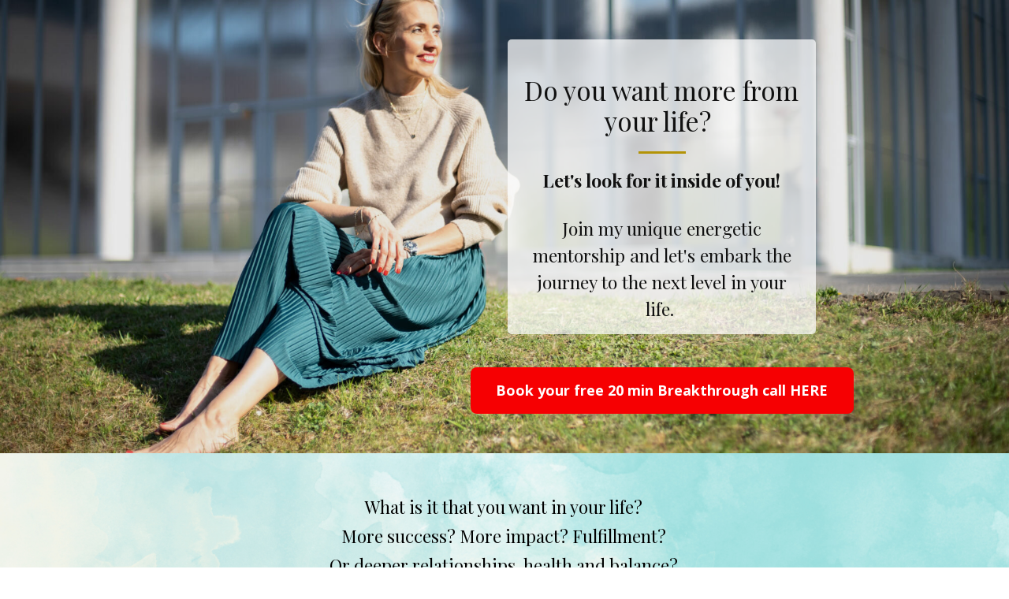

--- FILE ---
content_type: text/html; charset=UTF-8
request_url: https://verasvach.com/english/
body_size: 13306
content:
<!DOCTYPE html>
<html lang="cs">
	<head>
		<meta charset="UTF-8"/>
		<meta http-equiv="X-UA-Compatible" content="IE=edge"/>
		<meta name="viewport" content="width=device-width, initial-scale=1">
		<title>English | Vera Svach</title>

		<meta name='robots' content='max-image-preview:large' />
<link rel="alternate" type="application/rss+xml" title="Vera Svach &raquo; RSS komentářů pro English" href="https://verasvach.com/english/feed/" />
<link rel='stylesheet' id='sbi_styles-css' href='https://verasvach.com/wp-content/plugins/instagram-feed/css/sbi-styles.min.css?ver=6.6.1' type='text/css' media='all' />
<style id='wp-emoji-styles-inline-css' type='text/css'>

	img.wp-smiley, img.emoji {
		display: inline !important;
		border: none !important;
		box-shadow: none !important;
		height: 1em !important;
		width: 1em !important;
		margin: 0 0.07em !important;
		vertical-align: -0.1em !important;
		background: none !important;
		padding: 0 !important;
	}
/*# sourceURL=wp-emoji-styles-inline-css */
</style>
<link rel='stylesheet' id='titan-adminbar-styles-css' href='https://verasvach.com/wp-content/plugins/anti-spam/assets/css/admin-bar.css?ver=7.3.8' type='text/css' media='all' />
<link rel='stylesheet' id='funnels_content_css-css' href='https://verasvach.com/wp-content/themes/mioweb3/modules/funnels/css/content.css?ver=1768322535' type='text/css' media='all' />
<link rel='stylesheet' id='ve-content-style-css' href='https://verasvach.com/wp-content/themes/mioweb3/style.css?ver=1768322535' type='text/css' media='all' />
<script type="text/javascript" src="https://verasvach.com/wp-includes/js/jquery/jquery.min.js?ver=3.7.1" id="jquery-core-js"></script>
<script type="text/javascript" src="https://verasvach.com/wp-includes/js/jquery/jquery-migrate.min.js?ver=3.4.1" id="jquery-migrate-js"></script>
<link rel='shortlink' href='https://verasvach.com/?p=6851' />
<link rel="icon" type="image/png" href="https://verasvach.com/wp-content/uploads/2024/09/DSC2451-1-e1725795721396.jpg"><link rel="apple-touch-icon" href="https://verasvach.com/wp-content/uploads/2024/09/DSC2451-1-e1725795721396.jpg"><meta property="og:title" content="Coaching and Energy Healing for your Life Upgrade"/><meta property="og:image" content="https://verasvach.com/wp-content/uploads/2022/07/001_9574-1-e1657865614224.jpg"/><meta property="og:description" content="Join my unique energetic mentorship and let&#039;s embark the journey to the next level in your life. "/><meta property="og:url" content="https://verasvach.com/english/"/><meta property="og:site_name" content="Vera Svach"/><meta property="og:locale" content="cs_CZ"/><script type="text/javascript">
		var ajaxurl = "/wp-admin/admin-ajax.php";
		var locale = "cs_CZ";
		var template_directory_uri = "https://verasvach.com/wp-content/themes/mioweb3";
		</script><link id="mw_gf_Playfair_Display" href="https://fonts.googleapis.com/css?family=Playfair+Display:400,700&subset=latin,latin-ext&display=swap" rel="stylesheet" type="text/css"><link id="mw_gf_Open_Sans" href="https://fonts.googleapis.com/css?family=Open+Sans:300,400,700&subset=latin,latin-ext&display=swap" rel="stylesheet" type="text/css"><link id="mw_gf_Kaushan_Script" href="https://fonts.googleapis.com/css?family=Kaushan+Script:400&subset=latin,latin-ext&display=swap" rel="stylesheet" type="text/css"><link id="mw_gf_Jaldi" href="https://fonts.googleapis.com/css?family=Jaldi:400,700&subset=latin,latin-ext&display=swap" rel="stylesheet" type="text/css"><style></style><style>#footer .footer_end{background: rgba(238, 238, 238, 1);font-size: 15px;color: #525252;}#row_0.row_text_custom{}#row_0{background: rgba(255,255,255,1);}#row_0.row_padding_custom{padding-top:50px;padding-bottom:50px;}#row_0 .row_background_container{background-image: url(https://verasvach.com/wp-content/uploads/2022/07/001_9574-1-e1697634266593.jpg);background-position: 100% 66%;background-repeat: no-repeat;}#row_0 .row_background_container .background_overlay{background-color:rgba(0, 0, 0, 0.09);}#element_sub_0_1_0_0_0 > .element_content{--element-max-width:386px;}#element_sub_0_1_0_0_1 > .element_content{--element-max-width:777px;--element-bottom-padding:17px;}#element_sub_0_1_0_0_1 .ve_title{font-size: 33px;font-family: 'Playfair Display';font-weight: 400;line-height: 1.2;}#element_sub_0_1_0_0_1 .ve_title_decoration{background-color:#b39306;}#element_sub_0_1_0_0_2 > .element_content{--element-bottom-padding:0px;}#element_sub_0_1_0_0_2 .in_element_content{font-size: 23px;font-family: 'Playfair Display';font-weight: 400;line-height: 1.5;}#element_sub_0_1_0_0_2 .element_text_style_2{background:rgba(232,232,232,1);}#element_sub_0_1_0_0_2 .in_element_content ul li{background-position-y:calc(0.75em - 13px);}#element_0_1_0 > .element_content{--element-max-width:391px;--element-bottom-padding:0px;padding-top:0px;}#element_0_1_0 .ve_content_block{background-color:rgba(255, 255, 255, 0.73);border: 0px solid #eeeeee;}#element_0_1_0 .ve_content_block_content{padding:15px;}#element_0_1_0 .mw_expand_more{padding-bottom:15px;}#element_0_1_0 .ve_content_block_title{font-size: 20px;text-align: center;border-bottom:0px solid rgba(0,0,0,0.2);}#element_0_1_1 > .element_content{--element-bottom-padding:0px;padding-top:42px;}#element_0_1_1 .ve_content_first_button.ve_content_button_size_custom{font-size:18px;}#row_1.row_text_custom{}#row_1{background: rgba(255, 255, 255, 1);}#row_1.row_padding_custom{padding-top:50px;padding-bottom:50px;}#row_1 .row_background_container{background-image: url(https://verasvach.com/wp-content/uploads/2022/06/Velky-banner.png);background-position: 50% 50%;background-repeat: no-repeat;}#element_1_0_0 > .element_content{}#element_1_0_0 .ve_title{font-size: 22px;font-family: 'Playfair Display';color: #000000;font-weight: 400;line-height: 1.7;}#row_2.row_text_custom{}#row_2{background: rgba(255,255,255,1);margin-top:0px;margin-bottom:0px;}#row_2.row_padding_custom{padding-top:50px;padding-bottom:50px;}#row_2.row_height_custom{min-height:10px;}#row_2.row_height_custom .miocarousel_row .slide{min-height:10px;}#element_2_0_0 > .element_content{--element-bottom-padding:25px;}#element_2_0_0 .in_element_content{font-size: 27px;font-family: 'Playfair Display';font-weight: 400;line-height: 1.4;}#element_2_0_0 .element_text_style_2{background:rgba(232,232,232,1);}#element_2_0_0 .in_element_content ul li{background-position-y:calc(0.7em - 13px);}#element_2_0_1 > .element_content{--element-bottom-padding:25px;}#element_2_0_1 .in_element_content{font-size: 22px;font-family: 'Playfair Display';font-weight: 400;line-height: 1.4;}#element_2_0_1 .element_text_style_2{background:rgba(232,232,232,1);}#element_2_0_1 .in_element_content ul li{background-position-y:calc(0.7em - 13px);}#element_2_0_2 > .element_content{}#element_2_0_2 .graphic_element_hr{border-top: 4px dotted rgba(179, 147, 6, 1);}#row_3.row_text_custom{}#row_3{background: rgba(255,255,255,1);margin-top:0px;}#row_3.row_padding_custom{padding-top:50px;padding-bottom:50px;}#row_3 .row_background_container{background-image: url(https://verasvach.com/wp-content/uploads/2022/06/Velky-banner.png);background-position: 50% 50%;background-repeat: no-repeat;}#row_3 .row_background_container .background_overlay{background-color:rgba(0, 0, 0, 0);}#row_3.row_height_custom{min-height:100px;}#row_3.row_height_custom .miocarousel_row .slide{min-height:100px;}#element_3_0_0 > .element_content{}#element_3_0_0 .ve_title{font-size: 30px;font-family: 'Playfair Display';color: #000000;font-weight: 400;line-height: 1.2;}#element_3_0_1 > .element_content{}#element_3_0_1 .bullet_icon{margin-top:0px;font-size:40px;color:#399e8d;}#element_3_0_1 .mw_element_bullets li{margin-bottom:15px;}#element_3_0_1 .bullet_text{}#element_3_0_1 .bullet_text_title{color: #000000;}#element_3_0_1 .bullet_icon svg{width:40px;height:40px;fill:#399e8d;}#element_3_1_0 > .element_content{--element-max-width:1000px;}#element_3_1_0 .element_image_overlay_icon_container{background-color:rgba(0,0,0,0.3);}#element_3_1_0 .element_image_container img{object-position:48% 68%;}#row_4.row_text_custom{}#row_4{background: rgba(255, 255, 255, 1);}#row_4.row_padding_custom{padding-top:100px;padding-bottom:100px;}#row_4.row_height_custom{min-height:10px;}#row_4.row_height_custom .miocarousel_row .slide{min-height:10px;}#element_4_0_0 > .element_content{--element-max-width:1000px;}#element_4_0_0 .ve_content_testimonial_text{font-size: 15px;}#element_4_0_0 .ve_content_testimonial_name{}#element_4_0_0 .ve_content_testimonial_item_0 img{object-position:50% 50%;}#element_4_0_1 > .element_content{--element-bottom-padding:15px;padding-top:0px;}#element_4_0_1 .ve_title{font-size: 35px;font-family: 'Playfair Display';color: #000000;font-weight: 400;line-height: 1.2;}#element_4_0_2 > .element_content{--element-max-width:515px;--element-bottom-padding:18px;}#element_4_0_2 .in_element_content{font-size: 18px;font-family: 'Playfair Display';color: #808080;font-weight: 400;line-height: 1.3;}#element_4_0_2 .element_text_style_2{background:rgba(232,232,232,1);}#element_4_0_2 .in_element_content ul li{background-position-y:calc(0.65em - 13px);}#element_4_0_3 > .element_content{--element-max-width:640px;}#element_4_0_3 .mw_video_chapters_title{}#element_4_0_3 .mw_video_chapters a{}#element_4_0_4 > .element_content{--element-bottom-padding:15px;padding-top:0px;}#element_4_0_4 .ve_title{font-size: 35px;font-family: 'Playfair Display';font-weight: 400;line-height: 1.2;}#element_4_0_5 > .element_content{--element-max-width:515px;--element-bottom-padding:18px;}#element_4_0_5 .in_element_content{font-size: 18px;font-family: 'Playfair Display';color: #808080;font-weight: 400;line-height: 1.3;}#element_4_0_5 .element_text_style_2{background:rgba(232,232,232,1);}#element_4_0_5 .in_element_content ul li{background-position-y:calc(0.65em - 13px);}#element_4_0_6 > .element_content{--element-max-width:630px;}#element_4_0_6 .pricelist_title{font-size: 24px;}#element_4_0_6 .pricelist_price{font-size: 30px;}#element_4_0_6 .pricelist_popular_text{background-color:#158ebf;}#element_4_0_6 .mw_cols_pricelist_2 .pricelist_col_popular .pricelist_title{background-color:#158ebf;}#element_4_0_6 .mw_cols_pricelist_1 .pricelist_col_popular .pricelist_head{border-color:#158ebf;}#element_4_0_6 .pricelist_col_bg{background-color:#f5f5f5;}#element_4_0_6 .ve_nopopular_button.ve_content_button_size_custom{font-size:20px;}#row_5.row_text_custom{}#row_5{background: rgba(255, 255, 255, 0);}#row_5.row_padding_custom{padding-top:50px;padding-bottom:50px;}#element_5_0_0 > .element_content{--element-max-width:336px;}#element_5_0_0 .element_image_overlay_icon_container{background-color:rgba(0,0,0,0.3);}#element_5_0_0 .element_image_container img{object-position:100% 46%;}#element_5_0_0 .element_image_container{border: 5px solid #027e64;}#element_5_1_0 > .element_content{--element-bottom-padding:20px;}#element_5_1_0 .ve_title{font-size: 53px;font-family: 'Open Sans';color: #b39306;font-weight: 300;line-height: 0.8;letter-spacing: -1px;}#element_5_1_1 > .element_content{--element-max-width:1000px;--element-bottom-padding:15px;padding-top:0px;}#element_5_1_1 .in_element_content{font-size: 19px;font-family: 'Playfair Display';font-weight: 400;line-height: 1.5;}#element_5_1_1 .element_text_style_2{background:rgba(232, 232, 232, 1);}#element_5_1_1 .in_element_content ul li{background-position-y:calc(0.75em - 13px);}#row_6.row_text_custom{}#row_6{background: rgba(179, 147, 6, 0.77);}#row_6.row_padding_custom{padding-top:50px;padding-bottom:50px;}#row_6 .row_background_container{background-image: url(https://verasvach.com/wp-content/uploads/2022/06/Velky-banner.png);background-position: 50% 50%;background-repeat: no-repeat;}#element_6_0_0 > .element_content{}#element_6_0_0 .ve_title{font-size: 20px;font-family: 'Playfair Display';color: #000000;font-weight: 400;line-height: 1.4;}#element_6_0_1 > .element_content{--element-bottom-padding:0px;padding-top:1px;}#element_6_0_1 .ve_content_first_button.ve_content_button_size_custom{font-size:18px;}.ve_content_button_style_basic{color:#ffffff;background: rgba(246, 0, 2, 1);-moz-border-radius: 8px;-webkit-border-radius: 8px;-khtml-border-radius: 8px;border-radius: 8px;padding: calc(1.1em - 0px) 1.8em calc(1.1em - 0px) 1.8em;}.ve_content_button_style_basic .ve_button_subtext{}.ve_content_button_style_basic:hover{color:#ffffff;background: #c50002;}.ve_content_button_style_inverse{color:#ffffff;-moz-border-radius: 8px;-webkit-border-radius: 8px;-khtml-border-radius: 8px;border-radius: 8px;border-color:#ffffff;padding: calc(1.1em - 2px) 1.8em calc(1.1em - 2px) 1.8em;}.ve_content_button_style_inverse .ve_button_subtext{}.ve_content_button_style_inverse:hover{color:#ffffff;background: rgba(235, 30, 71, 1);border-color:#eb1e47;}.ve_content_button_style_1{color:#ffffff;background: rgba(204, 180, 50, 1);-moz-border-radius: 8px;-webkit-border-radius: 8px;-khtml-border-radius: 8px;border-radius: 8px;padding: calc(1em - 0px) 1.2em calc(1em - 0px) 1.2em;}.ve_content_button_style_1 .ve_button_subtext{}.ve_content_button_style_2{font-family: 'Open Sans';font-weight: 300;color:#ffffff;background: rgba(225, 111, 28, 1);-moz-border-radius: 0px;-webkit-border-radius: 0px;-khtml-border-radius: 0px;border-radius: 0px;padding: calc(1.1em - 0px) 1.8em calc(1.1em - 0px) 1.8em;}.ve_content_button_style_2 .ve_button_subtext{}body{background-color:#ffffff;font-size: 19px;font-family: 'Open Sans';font-weight: 400;}.row_text_auto.light_color{color:#111111;}.row_text_default{color:#111111;}.row .light_color{color:#111111;}.row .text_default{color:#111111;}a{color:#158ebf;}.row_text_auto.light_color a:not(.ve_content_button){color:#158ebf;}.row_text_default a:not(.ve_content_button){color:#158ebf;}.row .ve_content_block.text_default a:not(.ve_content_button){color:#158ebf;}a:not(.ve_content_button):hover{color:#158ebf;}.row_text_auto.light_color a:not(.ve_content_button):hover{color:#158ebf;}.row_text_default a:not(.ve_content_button):hover{color:#158ebf;}.row .ve_content_block.text_default a:not(.ve_content_button):hover{color:#158ebf;}.row_text_auto.dark_color{color:#ffffff;}.row_text_invers{color:#ffffff;}.row .text_invers{color:#ffffff;}.row .dark_color:not(.text_default){color:#ffffff;}.blog_entry_content .dark_color:not(.text_default){color:#ffffff;}.row_text_auto.dark_color a:not(.ve_content_button){color:#ffffff;}.row .dark_color:not(.text_default) a:not(.ve_content_button){color:#ffffff;}.row_text_invers a:not(.ve_content_button){color:#ffffff;}.row .ve_content_block.text_invers a:not(.ve_content_button){color:#ffffff;}.row .light_color a:not(.ve_content_button){color:#158ebf;}.row .light_color a:not(.ve_content_button):hover{color:#158ebf;}.title_element_container,.mw_element_items_style_4 .mw_element_item:not(.dark_color) .title_element_container,.mw_element_items_style_7 .mw_element_item:not(.dark_color) .title_element_container,.in_features_element_4 .mw_feature:not(.dark_color) .title_element_container,.in_element_image_text_2 .el_it_text:not(.dark_color) .title_element_container,.in_element_image_text_3 .el_it_text:not(.dark_color) .title_element_container,.entry_content h1,.entry_content h2,.entry_content h3,.entry_content h4,.entry_content h5,.entry_content h6{font-family:Jaldi;font-weight:400;line-height:1.2;}.subtitle_element_container,.mw_element_items_style_4 .mw_element_item:not(.dark_color) .subtitle_element_container,.mw_element_items_style_7 .mw_element_item:not(.dark_color) .subtitle_element_container,.in_features_element_4 .mw_feature:not(.dark_color) .subtitle_element_container,.in_element_image_text_2 .el_it_text:not(.dark_color) .subtitle_element_container,.in_element_image_text_3 .el_it_text:not(.dark_color) .subtitle_element_container{font-family:Open Sans;font-weight:400;}.entry_content h1{}.entry_content h2{}.entry_content h3{}.entry_content h4{}.entry_content h5{}.entry_content h6{}.row_fix_width,.fix_width,.fixed_width_content .visual_content_main,.row_fixed,.fixed_width_page .visual_content_main,.fixed_width_page header,.fixed_width_page footer,.fixed_narrow_width_page #wrapper,#blog-container,.ve-header-type2 .header_nav_container{max-width:970px;}@media screen and (max-width: 969px) {#row_0.row_padding_custom{}#element_sub_0_1_0_0_0 > .element_content{padding-top:0px;}#element_sub_0_1_0_0_1 > .element_content{padding-top:0px;}#element_sub_0_1_0_0_1 .ve_title{}#element_sub_0_1_0_0_2 > .element_content{padding-top:0px;}#element_sub_0_1_0_0_2 .in_element_content{}#element_0_1_0 > .element_content{padding-top:0px;}#element_0_1_1 > .element_content{padding-top:0px;}#row_1.row_padding_custom{}#element_1_0_0 > .element_content{padding-top:0px;}#element_1_0_0 .ve_title{}#row_2.row_padding_custom{}#element_2_0_0 > .element_content{padding-top:0px;}#element_2_0_0 .in_element_content{}#element_2_0_1 > .element_content{padding-top:0px;}#element_2_0_1 .in_element_content{}#element_2_0_2 > .element_content{padding-top:0px;}#row_3.row_padding_custom{}#element_3_0_0 > .element_content{padding-top:0px;}#element_3_0_0 .ve_title{}#element_3_0_1 > .element_content{padding-top:0px;}#element_3_1_0 > .element_content{padding-top:0px;}#row_4.row_padding_custom{}#element_4_0_0 > .element_content{padding-top:0px;}#element_4_0_1 > .element_content{padding-top:0px;}#element_4_0_1 .ve_title{}#element_4_0_2 > .element_content{padding-top:0px;}#element_4_0_2 .in_element_content{}#element_4_0_3 > .element_content{padding-top:0px;}#element_4_0_4 > .element_content{padding-top:0px;}#element_4_0_4 .ve_title{}#element_4_0_5 > .element_content{padding-top:0px;}#element_4_0_5 .in_element_content{}#element_4_0_6 > .element_content{padding-top:0px;}#row_5.row_padding_custom{}#element_5_0_0 > .element_content{padding-top:0px;}#element_5_1_0 > .element_content{padding-top:0px;}#element_5_1_0 .ve_title{}#element_5_1_1 > .element_content{padding-top:0px;}#element_5_1_1 .in_element_content{}#row_6.row_padding_custom{}#element_6_0_0 > .element_content{padding-top:0px;}#element_6_0_0 .ve_title{}#element_6_0_1 > .element_content{padding-top:0px;}}@media screen and (max-width: 767px) {#row_0 .row_background_container{background-image:url(https://verasvach.com/wp-content/uploads/2022/07/001_9574-1-e1697634266593-1024x684.jpg);background-position:64% 63%;}#row_0.row_padding_custom{}#element_sub_0_1_0_0_0 > .element_content{padding-top:0px;}#element_sub_0_1_0_0_1 > .element_content{padding-top:0px;}#element_sub_0_1_0_0_1 .ve_title{font-size:25px;}#element_sub_0_1_0_0_2 > .element_content{padding-top:0px;}#element_sub_0_1_0_0_2 .in_element_content{font-size:16px;}#element_0_1_0 > .element_content{padding-top:0px;}#element_0_1_1 > .element_content{padding-top:0px;}#row_1.row_padding_custom{}#element_1_0_0 > .element_content{padding-top:0px;}#element_1_0_0 .ve_title{}#row_2.row_padding_custom{}#element_2_0_0 > .element_content{padding-top:0px;}#element_2_0_0 .in_element_content{}#element_2_0_1 > .element_content{padding-top:0px;}#element_2_0_1 .in_element_content{}#element_2_0_2 > .element_content{padding-top:0px;}#row_3.row_padding_custom{}#element_3_0_0 > .element_content{padding-top:0px;}#element_3_0_0 .ve_title{}#element_3_0_1 > .element_content{padding-top:0px;}#element_3_1_0 > .element_content{padding-top:0px;}#row_4.row_padding_custom{}#element_4_0_0 > .element_content{padding-top:0px;}#element_4_0_1 > .element_content{padding-top:0px;}#element_4_0_1 .ve_title{}#element_4_0_2 > .element_content{padding-top:0px;}#element_4_0_2 .in_element_content{}#element_4_0_3 > .element_content{padding-top:0px;}#element_4_0_4 > .element_content{padding-top:0px;}#element_4_0_4 .ve_title{}#element_4_0_5 > .element_content{padding-top:0px;}#element_4_0_5 .in_element_content{}#element_4_0_6 > .element_content{padding-top:0px;}#row_5.row_padding_custom{}#element_5_0_0 > .element_content{padding-top:0px;}#element_5_1_0 > .element_content{padding-top:0px;}#element_5_1_0 .ve_title{font-size:50px;}#element_5_1_1 > .element_content{padding-top:0px;}#element_5_1_1 .in_element_content{}#row_6.row_padding_custom{}#element_6_0_0 > .element_content{padding-top:0px;}#element_6_0_0 .ve_title{font-size:22px;}#element_6_0_1 > .element_content{padding-top:0px;}}</style><!-- Facebook Pixel Code -->
<script>
!function(f,b,e,v,n,t,s)
{if(f.fbq)return;n=f.fbq=function(){n.callMethod?
n.callMethod.apply(n,arguments):n.queue.push(arguments)};
if(!f._fbq)f._fbq=n;n.push=n;n.loaded=!0;n.version='2.0';
n.queue=[];t=b.createElement(e);t.async=!0;
t.src=v;s=b.getElementsByTagName(e)[0];
s.parentNode.insertBefore(t,s)}(window, document,'script',
'https://connect.facebook.net/en_US/fbevents.js');
fbq('init', '844331969708894');
fbq('track', 'PageView');
</script>
<noscript><img height="1" width="1" style="display:none"
src="https://www.facebook.com/tr?id=844331969708894&ev=PageView&noscript=1"
/></noscript>
<!-- End Facebook Pixel Code --><!-- Google tag (gtag.js) -->
<script async src="https://www.googletagmanager.com/gtag/js?id=G-4FB0MR91ZG"></script>
<script>
  window.dataLayer = window.dataLayer || [];
  function gtag(){dataLayer.push(arguments);}
  gtag('js', new Date());

  gtag('config', 'G-4FB0MR91ZG');
</script><!-- Google tag (gtag.js) --> <script async src="https://www.googletagmanager.com/…842"></script> <script> window.dataLayer = window.dataLayer || []; function gtag(){dataLayer.push(arguments);} gtag('js', new Date()); gtag('config', 'AW-11191091842'); </script><!-- Google tag (gtag.js) -->
<script async src="https://www.googletagmanager.com/gtag/js?id=G-LKJGSNG6J8"></script>
<script>
  window.dataLayer = window.dataLayer || [];
  function gtag(){dataLayer.push(arguments);}
  gtag('js', new Date());

  gtag('config', 'G-LKJGSNG6J8');
</script>
<!-- Meta Pixel Code -->
<script type='text/javascript'>
!function(f,b,e,v,n,t,s){if(f.fbq)return;n=f.fbq=function(){n.callMethod?
n.callMethod.apply(n,arguments):n.queue.push(arguments)};if(!f._fbq)f._fbq=n;
n.push=n;n.loaded=!0;n.version='2.0';n.queue=[];t=b.createElement(e);t.async=!0;
t.src=v;s=b.getElementsByTagName(e)[0];s.parentNode.insertBefore(t,s)}(window,
document,'script','https://connect.facebook.net/en_US/fbevents.js?v=next');
</script>
<!-- End Meta Pixel Code -->

          <script type='text/javascript'>
            var url = window.location.origin + '?ob=open-bridge';
            fbq('set', 'openbridge', '844331969708894', url);
          </script>
        <script type='text/javascript'>fbq('init', '844331969708894', {}, {
    "agent": "wordpress-6.9-4.1.1"
})</script><script type='text/javascript'>
    fbq('track', 'PageView', []);
  </script><style type="text/css">.recentcomments a{display:inline !important;padding:0 !important;margin:0 !important;}</style>	<style id='global-styles-inline-css' type='text/css'>
:root{--wp--preset--aspect-ratio--square: 1;--wp--preset--aspect-ratio--4-3: 4/3;--wp--preset--aspect-ratio--3-4: 3/4;--wp--preset--aspect-ratio--3-2: 3/2;--wp--preset--aspect-ratio--2-3: 2/3;--wp--preset--aspect-ratio--16-9: 16/9;--wp--preset--aspect-ratio--9-16: 9/16;--wp--preset--color--black: #000000;--wp--preset--color--cyan-bluish-gray: #abb8c3;--wp--preset--color--white: #ffffff;--wp--preset--color--pale-pink: #f78da7;--wp--preset--color--vivid-red: #cf2e2e;--wp--preset--color--luminous-vivid-orange: #ff6900;--wp--preset--color--luminous-vivid-amber: #fcb900;--wp--preset--color--light-green-cyan: #7bdcb5;--wp--preset--color--vivid-green-cyan: #00d084;--wp--preset--color--pale-cyan-blue: #8ed1fc;--wp--preset--color--vivid-cyan-blue: #0693e3;--wp--preset--color--vivid-purple: #9b51e0;--wp--preset--gradient--vivid-cyan-blue-to-vivid-purple: linear-gradient(135deg,rgb(6,147,227) 0%,rgb(155,81,224) 100%);--wp--preset--gradient--light-green-cyan-to-vivid-green-cyan: linear-gradient(135deg,rgb(122,220,180) 0%,rgb(0,208,130) 100%);--wp--preset--gradient--luminous-vivid-amber-to-luminous-vivid-orange: linear-gradient(135deg,rgb(252,185,0) 0%,rgb(255,105,0) 100%);--wp--preset--gradient--luminous-vivid-orange-to-vivid-red: linear-gradient(135deg,rgb(255,105,0) 0%,rgb(207,46,46) 100%);--wp--preset--gradient--very-light-gray-to-cyan-bluish-gray: linear-gradient(135deg,rgb(238,238,238) 0%,rgb(169,184,195) 100%);--wp--preset--gradient--cool-to-warm-spectrum: linear-gradient(135deg,rgb(74,234,220) 0%,rgb(151,120,209) 20%,rgb(207,42,186) 40%,rgb(238,44,130) 60%,rgb(251,105,98) 80%,rgb(254,248,76) 100%);--wp--preset--gradient--blush-light-purple: linear-gradient(135deg,rgb(255,206,236) 0%,rgb(152,150,240) 100%);--wp--preset--gradient--blush-bordeaux: linear-gradient(135deg,rgb(254,205,165) 0%,rgb(254,45,45) 50%,rgb(107,0,62) 100%);--wp--preset--gradient--luminous-dusk: linear-gradient(135deg,rgb(255,203,112) 0%,rgb(199,81,192) 50%,rgb(65,88,208) 100%);--wp--preset--gradient--pale-ocean: linear-gradient(135deg,rgb(255,245,203) 0%,rgb(182,227,212) 50%,rgb(51,167,181) 100%);--wp--preset--gradient--electric-grass: linear-gradient(135deg,rgb(202,248,128) 0%,rgb(113,206,126) 100%);--wp--preset--gradient--midnight: linear-gradient(135deg,rgb(2,3,129) 0%,rgb(40,116,252) 100%);--wp--preset--font-size--small: 13px;--wp--preset--font-size--medium: 20px;--wp--preset--font-size--large: 36px;--wp--preset--font-size--x-large: 42px;--wp--preset--spacing--20: 0.44rem;--wp--preset--spacing--30: 0.67rem;--wp--preset--spacing--40: 1rem;--wp--preset--spacing--50: 1.5rem;--wp--preset--spacing--60: 2.25rem;--wp--preset--spacing--70: 3.38rem;--wp--preset--spacing--80: 5.06rem;--wp--preset--shadow--natural: 6px 6px 9px rgba(0, 0, 0, 0.2);--wp--preset--shadow--deep: 12px 12px 50px rgba(0, 0, 0, 0.4);--wp--preset--shadow--sharp: 6px 6px 0px rgba(0, 0, 0, 0.2);--wp--preset--shadow--outlined: 6px 6px 0px -3px rgb(255, 255, 255), 6px 6px rgb(0, 0, 0);--wp--preset--shadow--crisp: 6px 6px 0px rgb(0, 0, 0);}:where(.is-layout-flex){gap: 0.5em;}:where(.is-layout-grid){gap: 0.5em;}body .is-layout-flex{display: flex;}.is-layout-flex{flex-wrap: wrap;align-items: center;}.is-layout-flex > :is(*, div){margin: 0;}body .is-layout-grid{display: grid;}.is-layout-grid > :is(*, div){margin: 0;}:where(.wp-block-columns.is-layout-flex){gap: 2em;}:where(.wp-block-columns.is-layout-grid){gap: 2em;}:where(.wp-block-post-template.is-layout-flex){gap: 1.25em;}:where(.wp-block-post-template.is-layout-grid){gap: 1.25em;}.has-black-color{color: var(--wp--preset--color--black) !important;}.has-cyan-bluish-gray-color{color: var(--wp--preset--color--cyan-bluish-gray) !important;}.has-white-color{color: var(--wp--preset--color--white) !important;}.has-pale-pink-color{color: var(--wp--preset--color--pale-pink) !important;}.has-vivid-red-color{color: var(--wp--preset--color--vivid-red) !important;}.has-luminous-vivid-orange-color{color: var(--wp--preset--color--luminous-vivid-orange) !important;}.has-luminous-vivid-amber-color{color: var(--wp--preset--color--luminous-vivid-amber) !important;}.has-light-green-cyan-color{color: var(--wp--preset--color--light-green-cyan) !important;}.has-vivid-green-cyan-color{color: var(--wp--preset--color--vivid-green-cyan) !important;}.has-pale-cyan-blue-color{color: var(--wp--preset--color--pale-cyan-blue) !important;}.has-vivid-cyan-blue-color{color: var(--wp--preset--color--vivid-cyan-blue) !important;}.has-vivid-purple-color{color: var(--wp--preset--color--vivid-purple) !important;}.has-black-background-color{background-color: var(--wp--preset--color--black) !important;}.has-cyan-bluish-gray-background-color{background-color: var(--wp--preset--color--cyan-bluish-gray) !important;}.has-white-background-color{background-color: var(--wp--preset--color--white) !important;}.has-pale-pink-background-color{background-color: var(--wp--preset--color--pale-pink) !important;}.has-vivid-red-background-color{background-color: var(--wp--preset--color--vivid-red) !important;}.has-luminous-vivid-orange-background-color{background-color: var(--wp--preset--color--luminous-vivid-orange) !important;}.has-luminous-vivid-amber-background-color{background-color: var(--wp--preset--color--luminous-vivid-amber) !important;}.has-light-green-cyan-background-color{background-color: var(--wp--preset--color--light-green-cyan) !important;}.has-vivid-green-cyan-background-color{background-color: var(--wp--preset--color--vivid-green-cyan) !important;}.has-pale-cyan-blue-background-color{background-color: var(--wp--preset--color--pale-cyan-blue) !important;}.has-vivid-cyan-blue-background-color{background-color: var(--wp--preset--color--vivid-cyan-blue) !important;}.has-vivid-purple-background-color{background-color: var(--wp--preset--color--vivid-purple) !important;}.has-black-border-color{border-color: var(--wp--preset--color--black) !important;}.has-cyan-bluish-gray-border-color{border-color: var(--wp--preset--color--cyan-bluish-gray) !important;}.has-white-border-color{border-color: var(--wp--preset--color--white) !important;}.has-pale-pink-border-color{border-color: var(--wp--preset--color--pale-pink) !important;}.has-vivid-red-border-color{border-color: var(--wp--preset--color--vivid-red) !important;}.has-luminous-vivid-orange-border-color{border-color: var(--wp--preset--color--luminous-vivid-orange) !important;}.has-luminous-vivid-amber-border-color{border-color: var(--wp--preset--color--luminous-vivid-amber) !important;}.has-light-green-cyan-border-color{border-color: var(--wp--preset--color--light-green-cyan) !important;}.has-vivid-green-cyan-border-color{border-color: var(--wp--preset--color--vivid-green-cyan) !important;}.has-pale-cyan-blue-border-color{border-color: var(--wp--preset--color--pale-cyan-blue) !important;}.has-vivid-cyan-blue-border-color{border-color: var(--wp--preset--color--vivid-cyan-blue) !important;}.has-vivid-purple-border-color{border-color: var(--wp--preset--color--vivid-purple) !important;}.has-vivid-cyan-blue-to-vivid-purple-gradient-background{background: var(--wp--preset--gradient--vivid-cyan-blue-to-vivid-purple) !important;}.has-light-green-cyan-to-vivid-green-cyan-gradient-background{background: var(--wp--preset--gradient--light-green-cyan-to-vivid-green-cyan) !important;}.has-luminous-vivid-amber-to-luminous-vivid-orange-gradient-background{background: var(--wp--preset--gradient--luminous-vivid-amber-to-luminous-vivid-orange) !important;}.has-luminous-vivid-orange-to-vivid-red-gradient-background{background: var(--wp--preset--gradient--luminous-vivid-orange-to-vivid-red) !important;}.has-very-light-gray-to-cyan-bluish-gray-gradient-background{background: var(--wp--preset--gradient--very-light-gray-to-cyan-bluish-gray) !important;}.has-cool-to-warm-spectrum-gradient-background{background: var(--wp--preset--gradient--cool-to-warm-spectrum) !important;}.has-blush-light-purple-gradient-background{background: var(--wp--preset--gradient--blush-light-purple) !important;}.has-blush-bordeaux-gradient-background{background: var(--wp--preset--gradient--blush-bordeaux) !important;}.has-luminous-dusk-gradient-background{background: var(--wp--preset--gradient--luminous-dusk) !important;}.has-pale-ocean-gradient-background{background: var(--wp--preset--gradient--pale-ocean) !important;}.has-electric-grass-gradient-background{background: var(--wp--preset--gradient--electric-grass) !important;}.has-midnight-gradient-background{background: var(--wp--preset--gradient--midnight) !important;}.has-small-font-size{font-size: var(--wp--preset--font-size--small) !important;}.has-medium-font-size{font-size: var(--wp--preset--font-size--medium) !important;}.has-large-font-size{font-size: var(--wp--preset--font-size--large) !important;}.has-x-large-font-size{font-size: var(--wp--preset--font-size--x-large) !important;}
/*# sourceURL=global-styles-inline-css */
</style>
<link rel='stylesheet' id='ve_animate_style-css' href='https://verasvach.com/wp-content/themes/mioweb3/library/visualeditor/includes/animate/animate.css?ver=1768322535' type='text/css' media='all' />
<link rel='stylesheet' id='mediaelement-css' href='https://verasvach.com/wp-includes/js/mediaelement/mediaelementplayer-legacy.min.css?ver=4.2.17' type='text/css' media='all' />
<link rel='stylesheet' id='wp-mediaelement-css' href='https://verasvach.com/wp-includes/js/mediaelement/wp-mediaelement.min.css?ver=6.9' type='text/css' media='all' />
</head>
<body class="wp-singular page-template-default page page-id-6851 wp-theme-mioweb3 ve_list_style desktop_view">
<div id="wrapper">
<header></header><div class="visual_content  visual_content_main "><div id="row_0" class="row row_basic row_content row_basic ve_valign_top row_height_default row_padding_small row_text_auto dark_color" ><div class="row_background_container background_container  background_cover"><div class="background_overlay"></div></div><div class="row_fix_width"><div class="col col-twofive empty_col col-first"></div><div class="col col-threefive col-last"><div  id="element_0_1_0"  class="element_container box_element_container  subelement_container"><div  class="element_content element_align_center"><div class="ve_content_block light_color text_auto mw_element_item_corners1"><div class="background_overlay"></div><div class="subcol subcol-first ve_content_block_content"><div  id="element_sub_0_1_0_0_0"  class="element_container image_element_container "><div  class="element_content element_align_center"></div></div><div  id="element_sub_0_1_0_0_1"  class="element_container title_element_container "><div  class="element_content element_align_center"><div class="ve_title ve_title_style_6 ve_title_center"><p style="text-align: center;">Do you want more from your life? </p>
<span class="ve_title_decoration"></span></div><div class="cms_clear"></div></div></div><div  id="element_sub_0_1_0_0_2"  class="element_container text_element_container "><div  class="element_content element_align_center"><div class="in_element_content entry_content ve_content_text ve_text ve_text_style_1 element_text_size_medium element_text_style_1 element_text_li7" ><p style="text-align: center;"><strong>Let's look for it inside of you! </strong></p>
<p style="text-align: center;">Join my unique energetic mentorship and let's embark the journey to the next level in your life. </p>
</div></div></div></div></div></div></div><div  id="element_0_1_1"  class="element_container button_element_container "><div  class="element_content element_align_center"><div class="in_element_content in_element_content_button in_element_content_button_center"><a class="ve_content_first_button ve_content_button_type_1 ve_content_button_style_basic ve_content_button_size_medium ve_content_button ve_content_button_center" target="_blank" href="https://calendly.com/verasvach/breakthrough_call_with_vera" ><div><span class="ve_but_text">Book your free 20 min Breakthrough call HERE</span></div></a></div></div></div></div></div></div><div id="row_1" class="row row_basic row_content row_basic ve_valign_top row_height_default row_padding_small row_text_auto dark_color" ><div class="row_background_container background_container  background_cover"><div class="background_overlay"></div></div><div class="row_fix_width"><div class="col col-one col_1_0 col-first col-last"><div  id="element_1_0_0"  class="element_container title_element_container "><div  class="element_content element_align_center"><div class="ve_title ve_title_style_1"><p style="text-align: center;">What is it that you want in your life?</p>
<p style="text-align: center;">More success? More impact? Fulfillment?</p>
<p style="text-align: center;">Or deeper relationships, health and balance?</p>
<p style="text-align: center;">All the answers lie within you, as well as the power of getting it all and manifesting it in all aspects of your life. </p>
</div><div class="cms_clear"></div></div></div></div></div></div><div id="row_2" class="row row_basic row_content row_basic ve_valign_top row_height_custom row_padding_small row_text_auto light_color" ><div class="row_background_container background_container "><div class="background_overlay"></div></div><div class="row_fix_width"><div class="col col-one col_2_0 col-first col-last"><div  id="element_2_0_0"  class="element_container text_element_container "><div  class="element_content element_align_center"><div class="in_element_content entry_content ve_content_text ve_text ve_text_style_1 element_text_size_medium element_text_style_1 element_text_li" ><p style="text-align: center;"><strong>So let's get the journey started. Are you ready? </strong></p>
</div></div></div><div  id="element_2_0_1"  class="element_container text_element_container "><div  class="element_content element_align_center"><div class="in_element_content entry_content ve_content_text ve_text ve_text_style_1 element_text_size_medium element_text_style_1 element_text_li" ><p style="text-align: center;">We'll take the hollistic approach and work with your mind, body, soul and Higher Self too. </p>
</div></div></div><div  id="element_2_0_2"  class="element_container graphic_element_container "><div  class="element_content element_align_center"><hr class="graphic_element graphic_element_hr graphic_element_1 "></div></div></div></div></div><div id="row_3" class="row row_basic row_content row_basic ve_valign_top row_height_custom row_padding_small row_text_auto dark_color" ><div class="row_background_container background_container  background_cover"><div class="background_overlay"></div></div><div class="row_fix_width"><div class="col col-two col_3_0 col-first"><div  id="element_3_0_0"  class="element_container title_element_container "><div  class="element_content element_align_center"><div class="ve_title ve_title_style_1"><p style="text-align: center;">Let's work together if you:</p>
</div><div class="cms_clear"></div></div></div><div  id="element_3_0_1"  class="element_container bullets_element_container "><div  class="element_content element_align_center"><ul class="in_element_content mw_element_bullets mw_element_bullets_4 dark_bullet_color"><li class="mw_bullet_item mw_bullet_item_1 mw_bullet_item_wtitle"><div class="bullet_icon"><svg version="1.1" xmlns="http://www.w3.org/2000/svg"  width="32" height="32" viewBox="0 0 32 32"><path d="M24.291,14.276L14.705,4.69c-0.878-0.878-2.317-0.878-3.195,0l-0.8,0.8c-0.878,0.877-0.878,2.316,0,3.194  L18.024,16l-7.315,7.315c-0.878,0.878-0.878,2.317,0,3.194l0.8,0.8c0.878,0.879,2.317,0.879,3.195,0l9.586-9.587  c0.472-0.471,0.682-1.103,0.647-1.723C24.973,15.38,24.763,14.748,24.291,14.276z"/></svg></div><div class="bullet_text"><div  class="bullet_text_title subtitle_element_container">are lacking balance and  steady feet in your life</div></div></li><li class="mw_bullet_item mw_bullet_item_2 mw_bullet_item_wtitle"><div class="bullet_icon"><svg version="1.1" xmlns="http://www.w3.org/2000/svg"  width="32" height="32" viewBox="0 0 32 32"><path d="M24.291,14.276L14.705,4.69c-0.878-0.878-2.317-0.878-3.195,0l-0.8,0.8c-0.878,0.877-0.878,2.316,0,3.194  L18.024,16l-7.315,7.315c-0.878,0.878-0.878,2.317,0,3.194l0.8,0.8c0.878,0.879,2.317,0.879,3.195,0l9.586-9.587  c0.472-0.471,0.682-1.103,0.647-1.723C24.973,15.38,24.763,14.748,24.291,14.276z"/></svg></div><div class="bullet_text"><div  class="bullet_text_title subtitle_element_container">want to touch your spiritual side and explore new dimensions within you</div></div></li><li class="mw_bullet_item mw_bullet_item_3 mw_bullet_item_wtitle"><div class="bullet_icon"><svg version="1.1" xmlns="http://www.w3.org/2000/svg"  width="32" height="32" viewBox="0 0 32 32"><path d="M24.291,14.276L14.705,4.69c-0.878-0.878-2.317-0.878-3.195,0l-0.8,0.8c-0.878,0.877-0.878,2.316,0,3.194  L18.024,16l-7.315,7.315c-0.878,0.878-0.878,2.317,0,3.194l0.8,0.8c0.878,0.879,2.317,0.879,3.195,0l9.586-9.587  c0.472-0.471,0.682-1.103,0.647-1.723C24.973,15.38,24.763,14.748,24.291,14.276z"/></svg></div><div class="bullet_text"><div  class="bullet_text_title subtitle_element_container">dissolve all blocks and inner limits stopping you from living your full potential</div></div></li><li class="mw_bullet_item mw_bullet_item_4 mw_bullet_item_wtitle"><div class="bullet_icon"><svg version="1.1" xmlns="http://www.w3.org/2000/svg"  width="32" height="32" viewBox="0 0 32 32"><path d="M24.291,14.276L14.705,4.69c-0.878-0.878-2.317-0.878-3.195,0l-0.8,0.8c-0.878,0.877-0.878,2.316,0,3.194  L18.024,16l-7.315,7.315c-0.878,0.878-0.878,2.317,0,3.194l0.8,0.8c0.878,0.879,2.317,0.879,3.195,0l9.586-9.587  c0.472-0.471,0.682-1.103,0.647-1.723C24.973,15.38,24.763,14.748,24.291,14.276z"/></svg></div><div class="bullet_text"><div  class="bullet_text_title subtitle_element_container"> open all wounds and start healing them</div></div></li><li class="mw_bullet_item mw_bullet_item_5 mw_bullet_item_wtitle"><div class="bullet_icon"><svg version="1.1" xmlns="http://www.w3.org/2000/svg"  width="32" height="32" viewBox="0 0 32 32"><path d="M24.291,14.276L14.705,4.69c-0.878-0.878-2.317-0.878-3.195,0l-0.8,0.8c-0.878,0.877-0.878,2.316,0,3.194  L18.024,16l-7.315,7.315c-0.878,0.878-0.878,2.317,0,3.194l0.8,0.8c0.878,0.879,2.317,0.879,3.195,0l9.586-9.587  c0.472-0.471,0.682-1.103,0.647-1.723C24.973,15.38,24.763,14.748,24.291,14.276z"/></svg></div><div class="bullet_text"><div  class="bullet_text_title subtitle_element_container">grasp new directions in your life, raise up and go to live new chapters of your life</div></div></li></ul></div></div></div><div class="col col-two col_3_1 col-last"><div  id="element_3_1_0"  class="element_container image_element_container "><div  class="element_content element_align_left"><div class="element_image element_image_1 ve_left "><div class="element_image_container  mw_element_item_corners1 mw_element_item_shadow3 element_image_container_jpg" ><div class=" mw_image_ratio mw_image_ratio_11"><img width="768" height="513" src="https://verasvach.com/wp-content/uploads/2022/05/001_9955-1-1-1-768x513.jpg" class="" alt="" sizes="(min-width: 970px) 727px, (min-width:767px) 75vw, 135vw" loading="lazy" decoding="async" srcset="https://verasvach.com/wp-content/uploads/2022/05/001_9955-1-1-1-768x513.jpg 768w, https://verasvach.com/wp-content/uploads/2022/05/001_9955-1-1-1-300x200.jpg 300w, https://verasvach.com/wp-content/uploads/2022/05/001_9955-1-1-1-1024x684.jpg 1024w, https://verasvach.com/wp-content/uploads/2022/05/001_9955-1-1-1-1536x1025.jpg 1536w, https://verasvach.com/wp-content/uploads/2022/05/001_9955-1-1-1-970x647.jpg 970w, https://verasvach.com/wp-content/uploads/2022/05/001_9955-1-1-1-461x308.jpg 461w, https://verasvach.com/wp-content/uploads/2022/05/001_9955-1-1-1-297x198.jpg 297w, https://verasvach.com/wp-content/uploads/2022/05/001_9955-1-1-1-213x142.jpg 213w, https://verasvach.com/wp-content/uploads/2022/05/001_9955-1-1-1-171x114.jpg 171w, https://verasvach.com/wp-content/uploads/2022/05/001_9955-1-1-1.jpg 2000w" /></div></div></div><div class="cms_clear"></div></div></div></div></div></div><div id="row_4" class="row row_basic row_content row_basic ve_valign_top row_height_custom row_padding_small row_text_auto light_color" ><div class="row_background_container background_container "><div class="background_overlay"></div></div><div class="row_fix_width"><div class="col col-one col_4_0 col-first col-last"><div data-animation="bounceInDown" id="element_4_0_0"  class="element_container testimonials_element_container  ve_animation"><div  class="element_content element_align_center"><div class="in_element_content ve_content_testimonial ve_content_testimonial_s2 ve_content_testimonial_10 mw_items_wshadow1 cols cols-1"><div class="mw_element_row"><div class="ve_content_testimonial_item  col col-1  ve_content_testimonial_item_0 wimg"><blockquote class="ve_content_testimonial_box  mw_element_item_shadow1"><div class="ve_content_testimonial_text ">Vera is inspirational in how she walks her journey on her own rules, combining business with spirituality, intuitive knowing and energy. After working with her I&nbsp;stopped putting pressure on myself about where I&nbsp;should be in my journey and how it all should look like. She teaches simple techniques in her programs that heal and empower.</div><div class="ve_content_testimonial_author"><div class="ve_content_testimonial_img_container rounded "><div class="mw_image_ratio mw_image_ratio_11 "><img width="171" height="228" src="https://verasvach.com/wp-content/uploads/2022/08/292609711_423219333192591_2563636165128562679_n-171x228.jpg" class="" alt="" sizes="(min-width: 150px) 150px, (min-width:767px) 100vw, (min-width:150px) 150px, 90vw" loading="lazy" decoding="async" srcset="https://verasvach.com/wp-content/uploads/2022/08/292609711_423219333192591_2563636165128562679_n-171x228.jpg 171w, https://verasvach.com/wp-content/uploads/2022/08/292609711_423219333192591_2563636165128562679_n-225x300.jpg 225w, https://verasvach.com/wp-content/uploads/2022/08/292609711_423219333192591_2563636165128562679_n-768x1024.jpg 768w, https://verasvach.com/wp-content/uploads/2022/08/292609711_423219333192591_2563636165128562679_n-1152x1536.jpg 1152w, https://verasvach.com/wp-content/uploads/2022/08/292609711_423219333192591_2563636165128562679_n-970x1293.jpg 970w, https://verasvach.com/wp-content/uploads/2022/08/292609711_423219333192591_2563636165128562679_n-461x615.jpg 461w, https://verasvach.com/wp-content/uploads/2022/08/292609711_423219333192591_2563636165128562679_n-297x396.jpg 297w, https://verasvach.com/wp-content/uploads/2022/08/292609711_423219333192591_2563636165128562679_n-213x284.jpg 213w, https://verasvach.com/wp-content/uploads/2022/08/292609711_423219333192591_2563636165128562679_n.jpg 1500w" /></div></div><div class="ve_content_testimonial_name"><span class="ve_content_testimonial_author_name">Livia Randisi</span><span  class="ve_content_testimonial_company">Finance Manager in multinational conglomerate</span></div><div class="cms_clear"></div></div></blockquote></div></div></div></div></div><div  id="element_4_0_1"  class="element_container title_element_container "><div  class="element_content element_align_center"><div class="ve_title ve_title_style_1"><p style="text-align: center;">How can I&nbsp;help you?</p>
</div><div class="cms_clear"></div></div></div><div  id="element_4_0_2"  class="element_container text_element_container "><div  class="element_content element_align_center"><div class="in_element_content entry_content ve_content_text ve_text ve_text_style_1 element_text_size_medium element_text_style_1 element_text_li" ><p style="text-align: center;">Watch this video to get more insight about the benefits of our cooperation. </p>
</div></div></div><div  id="element_4_0_3"  class="element_container video_element_container "><div  class="element_content element_align_center"><div class="mw_video_container mw_video_youtube in_element_content  mw_video_corners_sharp mw_element_item_shadow mw_mejs_container" data-type="youtube"><div class="mw_video_frame"><video class="mw_video" controls poster="https://img.youtube.com/vi/W93EfnCSoOA/maxresdefault.jpg"><source type="video/youtube" src="https://www.youtube.com/embed/W93EfnCSoOA?wmode=transparent&enablejsapi=1&rel=0&origin=https://verasvach.com"></video></div></div></div></div><div  id="element_4_0_4"  class="element_container title_element_container "><div  class="element_content element_align_center"><div class="ve_title ve_title_style_1"><p style="text-align: center;">Energetic Mentorship Packages</p>
</div><div class="cms_clear"></div></div></div><div  id="element_4_0_5"  class="element_container text_element_container "><div  class="element_content element_align_center"><div class="in_element_content entry_content ve_content_text ve_text ve_text_style_1 element_text_size_medium element_text_style_1 element_text_li" ><p style="text-align: center;">Choose a&nbsp;package and book your free Breakthrough call to see if we are a&nbsp;perfect fit for each other.</p>
<p style="text-align: center;"><strong>Sessions are held online or in person in Berlin.  </strong></p>
</div></div></div><div data-animation="bounceInDown" id="element_4_0_6"  class="element_container pricelist_element_container  ve_animation"><div  class="element_content element_align_center"><div class="in_element_content mw_cols_pricelist mw_cols_pricelist_1 cols"><div class="pricelist_col pricelist_col_1 col col-2   pricelist_col_bg mw_element_item_corners2 light_color"><div class="pricelist_content"><div class="pricelist_head"><div  class="pricelist_title">ONE MONTH INTENSIVE</div><div class="pricelist_price title_element_container">1.250 EUR</div></div><div  class="pricelist_description">3x 90 min deep sessions<br/>  (coaching, healing), one month of energetic partnership for keeping the safe space for transformation, voice and text backup Mo-Sa 9-18:00, additional materials (vizualizations, meditations, videos or workbooks) based on individual needs</b></div><div class="pricelist_features"><div class="pricelist_feature"></div></div></div><div class="pricelist_button"><a class="ve_nopopular_button ve_content_button_type_1 ve_content_button_style_basic ve_content_button_size_small ve_content_button ve_content_button_center"  href="https://calendly.com/verasvach/breakthrough_call_with_vera" ><div><span class="ve_but_text">Book your call here</span></div></a></div></div><div class="pricelist_col pricelist_col_2 col col-2   pricelist_col_bg mw_element_item_corners2 light_color"><div class="pricelist_content"><div class="pricelist_head"><div  class="pricelist_title">THREE MONTHS</div><div class="pricelist_price title_element_container">3.500 EUR</div></div><div  class="pricelist_description">9x 90 min deep sessions (coaching, healing), three months of energetic partnership for keeping the safe space, voice and text backup Mo-Sa 9-18:00, additional materials (vizualizations, meditations, videos or workbooks) based on individual needs</div></div><div class="pricelist_button"><a class="ve_nopopular_button ve_content_button_type_1 ve_content_button_style_basic ve_content_button_size_small ve_content_button ve_content_button_center"  href="https://calendly.com/verasvach/breakthrough_call_with_vera" ><div><span class="ve_but_text">Book your call here</span></div></a></div></div></div></div></div></div></div></div><div id="row_5" class="row row_basic row_content row_basic ve_valign_top row_height_default row_padding_small row_text_auto light_color" ><div class="row_background_container background_container "><div class="background_overlay"></div></div><div class="row_fix_width"><div class="col col-two col_5_0 col-first"><div  id="element_5_0_0"  class="element_container image_element_container "><div  class="element_content element_align_center"><div class="element_image element_image_3 ve_center mw_item_hover_scale"><div class="element_image_container  mw_element_item_shadow3 element_image_container_jpg" ><div class=" mw_image_ratio mw_image_ratio_23"><img width="461" height="461" src="https://verasvach.com/wp-content/uploads/2022/06/Vera-461x461.jpg" class="" alt="" sizes="(min-width: 672px) 336px, (min-width:767px) 50vw, (min-width:336px) 336px, 90vw" loading="lazy" decoding="async" srcset="https://verasvach.com/wp-content/uploads/2022/06/Vera-461x461.jpg 461w, https://verasvach.com/wp-content/uploads/2022/06/Vera-300x300.jpg 300w, https://verasvach.com/wp-content/uploads/2022/06/Vera-1024x1024.jpg 1024w, https://verasvach.com/wp-content/uploads/2022/06/Vera-150x150.jpg 150w, https://verasvach.com/wp-content/uploads/2022/06/Vera-768x768.jpg 768w, https://verasvach.com/wp-content/uploads/2022/06/Vera-1536x1536.jpg 1536w, https://verasvach.com/wp-content/uploads/2022/06/Vera-2048x2048.jpg 2048w, https://verasvach.com/wp-content/uploads/2022/06/Vera-970x970.jpg 970w, https://verasvach.com/wp-content/uploads/2022/06/Vera-297x297.jpg 297w, https://verasvach.com/wp-content/uploads/2022/06/Vera-213x213.jpg 213w, https://verasvach.com/wp-content/uploads/2022/06/Vera-171x171.jpg 171w" /></div></div></div><div class="cms_clear"></div></div></div></div><div class="col col-two col_5_1 col-last"><div  id="element_5_1_0"  class="element_container title_element_container "><div  class="element_content element_align_center"><div class="ve_title ve_title_style_1"><p style="text-align: center;">Vera Svach</p>
</div><div class="cms_clear"></div></div></div><div  id="element_5_1_1"  class="element_container text_element_container "><div  class="element_content element_align_center"><div class="in_element_content entry_content ve_content_text ve_text ve_text_style_1 element_text_size_medium element_text_style_1 element_text_li" ><p style="text-align: center;">I'm your private Transformation Coach and Spiritual Mentor. </p>
<p style="text-align: center;">With years of experience in the field of coaching and healing, I have hundreds of clients on my account.</p>
<p style="text-align: center;">My methods are structural, intuitive and spiritual too. I am here now, just for you, with my full attention and powerful energetic container.</p>
<p style="text-align: center;">I am also an experienced business owner, mother of three and a&nbsp;wife of highly engaged manager. That is why I&nbsp;bring a&nbsp;unique combination of practical down to earth approach with new earth spiritual depths.</p>
<p style="text-align: center;">I come from Czechia and before settling in Berlin lived in Prague, Shanghai and Montreal. </p>
<p style="text-align: center;">I celebrate my Slavic roots and embrace wisdom and intuitive spiritual female gifts of our nations. </p>
</div></div></div></div></div></div><div id="row_6" class="row row_basic row_content row_basic ve_valign_top row_height_default row_padding_small row_text_auto dark_color" ><div class="row_background_container background_container  background_cover"><div class="background_overlay"></div></div><div class="row_fix_width"><div class="col col-one col_6_0 col-first col-last"><div  id="element_6_0_0"  class="element_container title_element_container "><div  class="element_content element_align_center"><div class="ve_title ve_title_style_1"><h5 style="text-align: center;">Join me on the journey to your deep inner side and let's face all we'll encounter together. </h5>
<p style="text-align: center;">It's time to heal. </p>
<p style="text-align: center;">It's time to grow within you and outside of you. </p>
<p style="text-align: center;">It's time to speak and live your truth and let it manifest in your life. </p>
<p style="text-align: center;"> </p>
<p style="text-align: center;">Welcome to the new chapter of your life! </p>
</div><div class="cms_clear"></div></div></div><div  id="element_6_0_1"  class="element_container button_element_container "><div  class="element_content element_align_center"><div class="in_element_content in_element_content_button in_element_content_button_center"><a class="ve_content_first_button ve_content_button_type_1 ve_content_button_style_basic ve_content_button_size_medium ve_content_button ve_content_button_center" target="_blank" href="https://calendly.com/verasvach/breakthrough_call_with_vera" ><div><span class="ve_but_text">Book your free 20 min Breakthrough call HERE</span></div></a></div></div></div></div></div></div></div><footer>
	<div id="footer"><div class="footer_end footer_type1"><div class="background_overlay"></div>
<div id="footer-in" class="footer-in fix_width footer_with_menu">
	<div id="site_footer_nav"><ul id="menu-menu-paticka" class="menu"><li id="menu-item-180" class="menu-item menu-item-type-post_type menu-item-object-page menu-item-180"><a href="https://verasvach.com/ochrana-osobnich-udaju/">Ochrana osobních údajů</a></li>
<li id="menu-item-1902" class="menu-item menu-item-type-post_type menu-item-object-page menu-item-1902"><a href="https://verasvach.com/obchodni-podminky/">Obchodní podmínky</a></li>
<li id="menu-item-4959" class="menu-item menu-item-type-post_type menu-item-object-page menu-item-4959"><a href="https://verasvach.com/na-ceste-login/">PŘIHLÁŠENÍ</a></li>
</ul></div>	<div
		id="site_copyright">&copy; 2026 Vera Svach</div>

			<div id="site_poweredby">
		Vytvořeno na platformě <a target="_blank" href="http://mioweb.cz?utm_campaign=mioweb_footer">Mioweb</a>		</div>
		<div class="cms_clear"></div>
</div>
</div></div></footer>
<script type="speculationrules">
{"prefetch":[{"source":"document","where":{"and":[{"href_matches":"/*"},{"not":{"href_matches":["/wp-*.php","/wp-admin/*","/wp-content/uploads/*","/wp-content/*","/wp-content/plugins/*","/wp-content/themes/mioweb3/*","/*\\?(.+)"]}},{"not":{"selector_matches":"a[rel~=\"nofollow\"]"}},{"not":{"selector_matches":".no-prefetch, .no-prefetch a"}}]},"eagerness":"conservative"}]}
</script>
<!-- Instagram Feed JS -->
<script type="text/javascript">
var sbiajaxurl = "https://verasvach.com/wp-admin/admin-ajax.php";
</script>
<svg aria-hidden="true" style="position: absolute; width: 0; height: 0; overflow: hidden;" version="1.1" xmlns="http://www.w3.org/2000/svg" xmlns:xlink="http://www.w3.org/1999/xlink"><defs></defs></svg><div class="body_background_container background_container "><div class="background_overlay"></div></div><style></style><!-- Facebook Pixel Code -->
<script>
!function(f,b,e,v,n,t,s)
{if(f.fbq)return;n=f.fbq=function(){n.callMethod?
n.callMethod.apply(n,arguments):n.queue.push(arguments)};
if(!f._fbq)f._fbq=n;n.push=n;n.loaded=!0;n.version='2.0';
n.queue=[];t=b.createElement(e);t.async=!0;
t.src=v;s=b.getElementsByTagName(e)[0];
s.parentNode.insertBefore(t,s)}(window,document,'script',
'https://connect.facebook.net/en_US/fbevents.js');
 fbq('init', '160022618205908'); 
fbq('track', 'PageView');
</script>
<noscript>
 <img height="1" width="1" 
src="https://www.facebook.com/tr?id=160022618205908&ev=PageView
&noscript=1"/>
</noscript>
<!-- End Facebook Pixel Code -->    <!-- Meta Pixel Event Code -->
    <script type='text/javascript'>
        document.addEventListener( 'wpcf7mailsent', function( event ) {
        if( "fb_pxl_code" in event.detail.apiResponse){
            eval(event.detail.apiResponse.fb_pxl_code);
        }
        }, false );
    </script>
    <!-- End Meta Pixel Event Code -->
        <div id='fb-pxl-ajax-code'></div><script type="text/javascript" src="https://verasvach.com/wp-content/plugins/anti-spam/assets/js/anti-spam.js?ver=7.3.8" id="anti-spam-script-js"></script>
<script type="text/javascript" src="https://verasvach.com/wp-content/themes/mioweb3/library/visualeditor/js/front_menu.js?ver=1768322535" id="front_menu-js"></script>
<script type="text/javascript" id="ve-front-script-js-extra">
/* <![CDATA[ */
var front_texts = {"required":"Mus\u00edte vyplnit v\u0161echny povinn\u00e9 \u00fadaje.","wrongemail":"Emailov\u00e1 adresa nen\u00ed platn\u00e1. Zkontrolujte pros\u00edm zda je vypln\u011bna spr\u00e1vn\u011b.","wrongnumber":"Zadejte pros\u00edm platn\u00e9 \u010d\u00edslo.","nosended":"Zpr\u00e1va se nepoda\u0159ila z nezn\u00e1m\u00e9ho d\u016fvodu odeslat.","wrongnumber2":"Zadejte pros\u00edm platn\u00e9 \u010d\u00edslo. Spr\u00e1vn\u00fd form\u00e1t telefonn\u00edho \u010d\u00edsla je nap\u0159.: \"+420733987123\"."};
//# sourceURL=ve-front-script-js-extra
/* ]]> */
</script>
<script type="text/javascript" src="https://verasvach.com/wp-content/themes/mioweb3/library/visualeditor/js/front.js?ver=1768322535" id="ve-front-script-js"></script>
<script type="text/javascript" src="https://verasvach.com/wp-content/themes/mioweb3/library/visualeditor/includes/mw_lightbox/mw_lightbox.js?ver=1768322535" id="ve_lightbox_script-js"></script>
<script type="text/javascript" src="https://verasvach.com/wp-content/themes/mioweb3/library/visualeditor/includes/animate/waypoints.min.js?ver=1" id="ve_waypoints_script-js"></script>
<script type="text/javascript" id="mediaelement-core-js-before">
/* <![CDATA[ */
var mejsL10n = {"language":"cs","strings":{"mejs.download-file":"St\u00e1hnout soubor","mejs.install-flash":"Pou\u017e\u00edv\u00e1te prohl\u00ed\u017ee\u010d, kter\u00fd nem\u00e1 nainstalovan\u00fd nebo povolen\u00fd Flash Player. Zapn\u011bte Flash Player nebo si st\u00e1hn\u011bte nejnov\u011bj\u0161\u00ed verzi z adresy https://get.adobe.com/flashplayer/","mejs.fullscreen":"Cel\u00e1 obrazovka","mejs.play":"P\u0159ehr\u00e1t","mejs.pause":"Pozastavit","mejs.time-slider":"\u010casov\u00fd posuvn\u00edk","mejs.time-help-text":"Pou\u017eit\u00edm \u0161ipek vlevo/vpravo se posunete o jednu sekundu, \u0161ipkami nahoru/dol\u016f se posunete o deset sekund.","mejs.live-broadcast":"\u017div\u011b","mejs.volume-help-text":"Pou\u017eit\u00edm \u0161ipek nahoru/dol\u016f zv\u00fd\u0161\u00edte nebo sn\u00ed\u017e\u00edte \u00farove\u0148 hlasitosti.","mejs.unmute":"Zapnout zvuk","mejs.mute":"Ztlumit","mejs.volume-slider":"Ovl\u00e1d\u00e1n\u00ed hlasitosti","mejs.video-player":"Video p\u0159ehr\u00e1va\u010d","mejs.audio-player":"Audio p\u0159ehr\u00e1va\u010d","mejs.captions-subtitles":"Titulky","mejs.captions-chapters":"Kapitoly","mejs.none":"\u017d\u00e1dn\u00e1","mejs.afrikaans":"Afrik\u00e1n\u0161tina","mejs.albanian":"Alb\u00e1n\u0161tina","mejs.arabic":"Arab\u0161tina","mejs.belarusian":"B\u011bloru\u0161tina","mejs.bulgarian":"Bulhar\u0161tina","mejs.catalan":"Katal\u00e1n\u0161tina","mejs.chinese":"\u010c\u00edn\u0161tina","mejs.chinese-simplified":"\u010c\u00edn\u0161tina (zjednodu\u0161en\u00e1)","mejs.chinese-traditional":"\u010c\u00edn\u0161tina (tradi\u010dn\u00ed)","mejs.croatian":"Chorvat\u0161tina","mejs.czech":"\u010ce\u0161tina","mejs.danish":"D\u00e1n\u0161tina","mejs.dutch":"Holand\u0161tina","mejs.english":"Angli\u010dtina","mejs.estonian":"Eston\u0161tina","mejs.filipino":"Filip\u00edn\u0161tina","mejs.finnish":"Dokon\u010dit","mejs.french":"Francou\u017e\u0161tina","mejs.galician":"Galicij\u0161tina","mejs.german":"N\u011bm\u010dina","mejs.greek":"\u0158e\u010dtina","mejs.haitian-creole":"Haitsk\u00e1 kreol\u0161tina","mejs.hebrew":"Hebrej\u0161tina","mejs.hindi":"Hind\u0161tina","mejs.hungarian":"Ma\u010far\u0161tina","mejs.icelandic":"Island\u0161tina","mejs.indonesian":"Indon\u00e9\u0161tina","mejs.irish":"Ir\u0161tina","mejs.italian":"Ital\u0161tina","mejs.japanese":"Japon\u0161tina","mejs.korean":"Korej\u0161tina","mejs.latvian":"Loty\u0161tina","mejs.lithuanian":"Litev\u0161tina","mejs.macedonian":"Makedon\u0161tina","mejs.malay":"Malaj\u0161tina","mejs.maltese":"Malt\u0161tina","mejs.norwegian":"Nor\u0161tina","mejs.persian":"Per\u0161tina","mejs.polish":"Pol\u0161tina","mejs.portuguese":"Portugal\u0161tina","mejs.romanian":"Rumun\u0161tina","mejs.russian":"Ru\u0161tina","mejs.serbian":"Srb\u0161tina","mejs.slovak":"Sloven\u0161tina","mejs.slovenian":"Slovin\u0161tina","mejs.spanish":"\u0160pan\u011bl\u0161tina","mejs.swahili":"Svahil\u0161tina","mejs.swedish":"\u0160v\u00e9d\u0161tina","mejs.tagalog":"Tagal\u0161tina","mejs.thai":"Thaj\u0161tina","mejs.turkish":"Ture\u010dtina","mejs.ukrainian":"Ukrajin\u0161tina","mejs.vietnamese":"Vietnam\u0161tina","mejs.welsh":"Vel\u0161tina","mejs.yiddish":"Jidi\u0161"}};
//# sourceURL=mediaelement-core-js-before
/* ]]> */
</script>
<script type="text/javascript" src="https://verasvach.com/wp-includes/js/mediaelement/mediaelement-and-player.min.js?ver=4.2.17" id="mediaelement-core-js"></script>
<script type="text/javascript" src="https://verasvach.com/wp-includes/js/mediaelement/mediaelement-migrate.min.js?ver=6.9" id="mediaelement-migrate-js"></script>
<script type="text/javascript" id="mediaelement-js-extra">
/* <![CDATA[ */
var _wpmejsSettings = {"pluginPath":"/wp-includes/js/mediaelement/","classPrefix":"mejs-","stretching":"responsive","audioShortcodeLibrary":"mediaelement","videoShortcodeLibrary":"mediaelement"};
//# sourceURL=mediaelement-js-extra
/* ]]> */
</script>
<script type="text/javascript" src="https://verasvach.com/wp-includes/js/mediaelement/wp-mediaelement.min.js?ver=6.9" id="wp-mediaelement-js"></script>
<script type="text/javascript" src="https://verasvach.com/wp-includes/js/comment-reply.min.js?ver=6.9" id="comment-reply-js" async="async" data-wp-strategy="async" fetchpriority="low"></script>
<script id="wp-emoji-settings" type="application/json">
{"baseUrl":"https://s.w.org/images/core/emoji/17.0.2/72x72/","ext":".png","svgUrl":"https://s.w.org/images/core/emoji/17.0.2/svg/","svgExt":".svg","source":{"concatemoji":"https://verasvach.com/wp-includes/js/wp-emoji-release.min.js?ver=6.9"}}
</script>
<script type="module">
/* <![CDATA[ */
/*! This file is auto-generated */
const a=JSON.parse(document.getElementById("wp-emoji-settings").textContent),o=(window._wpemojiSettings=a,"wpEmojiSettingsSupports"),s=["flag","emoji"];function i(e){try{var t={supportTests:e,timestamp:(new Date).valueOf()};sessionStorage.setItem(o,JSON.stringify(t))}catch(e){}}function c(e,t,n){e.clearRect(0,0,e.canvas.width,e.canvas.height),e.fillText(t,0,0);t=new Uint32Array(e.getImageData(0,0,e.canvas.width,e.canvas.height).data);e.clearRect(0,0,e.canvas.width,e.canvas.height),e.fillText(n,0,0);const a=new Uint32Array(e.getImageData(0,0,e.canvas.width,e.canvas.height).data);return t.every((e,t)=>e===a[t])}function p(e,t){e.clearRect(0,0,e.canvas.width,e.canvas.height),e.fillText(t,0,0);var n=e.getImageData(16,16,1,1);for(let e=0;e<n.data.length;e++)if(0!==n.data[e])return!1;return!0}function u(e,t,n,a){switch(t){case"flag":return n(e,"\ud83c\udff3\ufe0f\u200d\u26a7\ufe0f","\ud83c\udff3\ufe0f\u200b\u26a7\ufe0f")?!1:!n(e,"\ud83c\udde8\ud83c\uddf6","\ud83c\udde8\u200b\ud83c\uddf6")&&!n(e,"\ud83c\udff4\udb40\udc67\udb40\udc62\udb40\udc65\udb40\udc6e\udb40\udc67\udb40\udc7f","\ud83c\udff4\u200b\udb40\udc67\u200b\udb40\udc62\u200b\udb40\udc65\u200b\udb40\udc6e\u200b\udb40\udc67\u200b\udb40\udc7f");case"emoji":return!a(e,"\ud83e\u1fac8")}return!1}function f(e,t,n,a){let r;const o=(r="undefined"!=typeof WorkerGlobalScope&&self instanceof WorkerGlobalScope?new OffscreenCanvas(300,150):document.createElement("canvas")).getContext("2d",{willReadFrequently:!0}),s=(o.textBaseline="top",o.font="600 32px Arial",{});return e.forEach(e=>{s[e]=t(o,e,n,a)}),s}function r(e){var t=document.createElement("script");t.src=e,t.defer=!0,document.head.appendChild(t)}a.supports={everything:!0,everythingExceptFlag:!0},new Promise(t=>{let n=function(){try{var e=JSON.parse(sessionStorage.getItem(o));if("object"==typeof e&&"number"==typeof e.timestamp&&(new Date).valueOf()<e.timestamp+604800&&"object"==typeof e.supportTests)return e.supportTests}catch(e){}return null}();if(!n){if("undefined"!=typeof Worker&&"undefined"!=typeof OffscreenCanvas&&"undefined"!=typeof URL&&URL.createObjectURL&&"undefined"!=typeof Blob)try{var e="postMessage("+f.toString()+"("+[JSON.stringify(s),u.toString(),c.toString(),p.toString()].join(",")+"));",a=new Blob([e],{type:"text/javascript"});const r=new Worker(URL.createObjectURL(a),{name:"wpTestEmojiSupports"});return void(r.onmessage=e=>{i(n=e.data),r.terminate(),t(n)})}catch(e){}i(n=f(s,u,c,p))}t(n)}).then(e=>{for(const n in e)a.supports[n]=e[n],a.supports.everything=a.supports.everything&&a.supports[n],"flag"!==n&&(a.supports.everythingExceptFlag=a.supports.everythingExceptFlag&&a.supports[n]);var t;a.supports.everythingExceptFlag=a.supports.everythingExceptFlag&&!a.supports.flag,a.supports.everything||((t=a.source||{}).concatemoji?r(t.concatemoji):t.wpemoji&&t.twemoji&&(r(t.twemoji),r(t.wpemoji)))});
//# sourceURL=https://verasvach.com/wp-includes/js/wp-emoji-loader.min.js
/* ]]> */
</script>
</div>  <!-- wrapper -->
</body>

</html>
